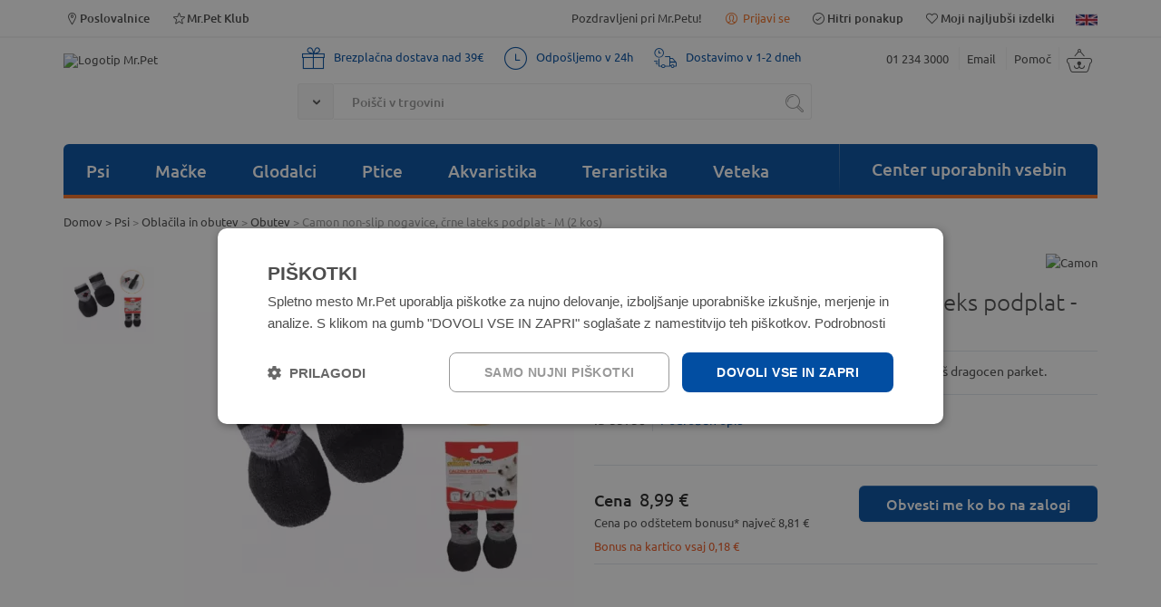

--- FILE ---
content_type: text/html; charset=utf-8
request_url: https://www.mrpet.si/camon-non-slip-nogavice-crne-lateks-podplat-m-2-kos-p-16979.aspx
body_size: 16041
content:


<!DOCTYPE HTML>

<html lang="sl">
<head id="ctl00_Head1"><meta http-equiv="X-UA-Compatible" content="IE=edge" /><meta charset="utf-8" /><title>
	Camon non-slip nogavice, črne lateks podplat - M (2 kos) - MrPet.si
</title><meta name="description" content="Camon non-slip nogavice, črne lateks podplat - M (2 kos)" /><meta name="keywords" content="Camon non-slip nogavice, črne lateks podplat - M (2 kos)" /><meta name="viewport" content="width=device-width" /><link rel="icon" type="image/x-icon" href="App_Themes/Skin_1/images/favicon.ico" /><link rel="shortcut icon" type="image/x-icon" href="App_Themes/Skin_1/images/favicon.ico" /><link rel="preconnect" href="https://fonts.gstatic.com" crossorigin="anonymous" /><link rel="canonical" href="https://www.mrpet.si/camon-non-slip-nogavice-crne-lateks-podplat-m-2-kos-p-16979.aspx" /><meta property="og:title" content="Camon non-slip nogavice, črne lateks podplat - M (2 kos)" /><meta property="og:type" content="product" /><meta property="og:image" content="https://www.mrpet.si/ShowImage.ashx?src=https://www.mrpet.si/ArticleImages/33738.jpg&amp;w=800&amp;h=800" /><meta property="og:image:width" content="390" /><meta property="og:image:height" content="200" /><meta property="og:url" content="https://www.mrpet.si/camon-non-slip-nogavice-crne-lateks-podplat-m-2-kos-p-16979.aspx" /><meta property="og:description" content="Nedrseče nogavičke za psa, ki bodo pred praskami za&amp;scaron;čitile va&amp;scaron; dragocen parket." /><meta property="fb:app_id" content="199958333387558" /><link rel="image_src" href="https://www.mrpet.si/ShowImage.ashx?src=https://www.mrpet.si/ArticleImages/33738.jpg&amp;w=800&amp;h=800" />
  <script>(function(w,d,s,l,i){w[l]=w[l]||[];w[l].push({'gtm.start':new Date().getTime(),event:'gtm.js'});var f=d.getElementsByTagName(s)[0],j=d.createElement(s),dl=l!='dataLayer'?'&l='+l:'';j.async=true;j.src='https://www.googletagmanager.com/gtm.js?id='+i+dl;f.parentNode.insertBefore(j,f);})(window,document,'script','dataLayer','GTM-5PZS84J');</script>
  <script async src="https://www.googletagmanager.com/gtag/js?id=G-L3YTSF3B7E"></script><script>window.dataLayer=window.dataLayer||[];function gtag(){dataLayer.push(arguments);}gtag('js',new Date());gtag('config','G-L3YTSF3B7E');</script>
<link href="App_Themes/Skin_1/styles_v19052025.min.css" type="text/css" rel="stylesheet" /></head>
<body>
  <noscript><iframe src="https://www.googletagmanager.com/ns.html?id=GTM-5PZS84J" height="0" width="0" style="display:none;visibility:hidden"></iframe></noscript>
  <form name="aspnetForm" method="post" action="showProduct.aspx?SEName=camon-non-slip-nogavice-crne-lateks-podplat-m-2-kos&amp;ProductID=16979" onsubmit="javascript:return WebForm_OnSubmit();" id="aspnetForm">
<div>
<input type="hidden" name="ctl00_scrptMgr_HiddenField" id="ctl00_scrptMgr_HiddenField" value="" />
<input type="hidden" name="__EVENTTARGET" id="__EVENTTARGET" value="" />
<input type="hidden" name="__EVENTARGUMENT" id="__EVENTARGUMENT" value="" />
<input type="hidden" name="__VIEWSTATE" id="__VIEWSTATE" value="/wEPaA8FDzhkZTU3OGVmNzI5NzQ1OWQ0F4bpOP5y2tJYKClI/5TDIPYsDQ==" />
</div>

<script type="text/javascript">
//<![CDATA[
var theForm = document.forms['aspnetForm'];
if (!theForm) {
    theForm = document.aspnetForm;
}
function __doPostBack(eventTarget, eventArgument) {
    if (!theForm.onsubmit || (theForm.onsubmit() != false)) {
        theForm.__EVENTTARGET.value = eventTarget;
        theForm.__EVENTARGUMENT.value = eventArgument;
        theForm.submit();
    }
}
//]]>
</script>


<script src="/WebResource.axd?d=JS3kDQRYJ__62KWm9K9l7JYHuZpUgCU0MhBRTgjxxSPjpJaiBdwBMyqMadvSekSR1qrZSK309ta4lsrKyvUBb1zb1D41&amp;t=638901608248157332" type="text/javascript"></script>


<script src="/ScriptResource.axd?d=jndZbu9BKF2bEHfUXPEtSkwRnxOe9IEOTWXHmQlDf8N27kSY2hEPxzQvlhsVCqYzkk_NnhMq5MOjzOvz4MSlL9DEefqa5HK3VkDpoidMxdwlPA3xsmIw9YJXIHlYq7SoTsM2QyX5lrzF2YApkLdA7ozlcFw1&amp;t=ffffffff93d1c106" type="text/javascript"></script>
<script src="/ScriptResource.axd?d=[base64]" type="text/javascript"></script>
<script src="actionservice.asmx/js" type="text/javascript"></script>
<script type="text/javascript">
//<![CDATA[
function WebForm_OnSubmit() {
if (typeof(ValidatorOnSubmit) == "function" && ValidatorOnSubmit() == false) return false;
return true;
}
//]]>
</script>

<div>

	<input type="hidden" name="__VIEWSTATEGENERATOR" id="__VIEWSTATEGENERATOR" value="581325B3" />
	<input type="hidden" name="__EVENTVALIDATION" id="__EVENTVALIDATION" value="/wEdAAbGDnFp3IH19iZRNmJMqSJ8GEHeMCptQjh90X6+HbCrtu6WcGj09fNTXO8DhXSLcRtgpK/3Bu4qKEyHaBoGpVZJyjiLbeojkc6aGetDdZI1+VYj3cN1KIeukM9GBNwkEApqur3Y8Vnj9cKpqt7zRhvpu7ex8w==" />
</div>
    <script type="text/javascript">
//<![CDATA[
Sys.WebForms.PageRequestManager._initialize('ctl00$scrptMgr', 'aspnetForm', [], [], [], 90, 'ctl00');
//]]>
</script>

    

  
  <div id="header" class="hide-on-print">
    <div class="actionbar-wrapper">
    
     <div class="wrapper-padd wrapper grid-container actionbar">
	 
      
     
      <div class="grid-25 mobile-grid-50">
        <a href="poslovalnice-s-105.aspx" title="Poslovalnice"><i class="icomoon icon-location"></i>Poslovalnice</a>
        <a href="mr-pet-klub-s-94.aspx" class="hide-on-mobile" title="Mr.Pet Klub"><i class="icomoon icon-starempty"></i>Mr.Pet Klub</a>
      </div>

     <div class="mobile-grid-50 grid-75 text-right">

        
        <span class="text-lightgray hide-on-mobile">Pozdravljeni pri Mr.Petu!</span>
        <div id="signInLine">

            <a href="signin.aspx" title="" class="signInButton hide-on-desktop">
              <i class="icomoon icon-profile"></i> Prijavi se
            </a>
            <span id="signInButton" class="signInButton hide-on-mobile">
              <i class="icomoon icon-profile"></i> Prijavi se
              <div id="signInWrapper">
                <div ID="signInBox">
                  

<div id="contentPage">
  <div id="ctl00_ctl09_pnlLogin" class="grid-100 grid-parent">
	
   
    <div id="ctl00_ctl09_ExecutePanel" class="grid-100 text-center" style="width:100%;">
		
      <b>
        
      </b>
    
	</div>
    
    <div class="login-column grid-100">
     <div id="ctl00_ctl09_ErrorPanel" class="LoginPopupError" style="text-align:left;">
		
      <span id="ctl00_ctl09_ErrorMsgLabel" class="errorLg"></span>
      
    
	</div>
      
          <div id="ctl00_ctl09_ctrlLogin_FormPanel">
		
           
              
               <div class="signInPopupTitle">Prijavite se v spletno trgovino </div>
                
         
       
        <input type="hidden" name="ReturnUrl" value="/camon-non-slip-nogavice-crne-lateks-podplat-m-2-kos-p-16979.aspx" />
                  <span class="registerTittle"> </span>
                    <span id="ctl00_ctl09_ctrlLogin_emailUsernameLabel">E-naslov</span></strong>
                 
                    <span id="ctl00_ctl09_ctrlLogin_RequiredFieldValidator3" class="ManjkaSignInEmail" style="color:Red;visibility:hidden;">Vpišite E-poštni naslov</span>
                    <input name="ctl00$ctl09$ctrlLogin$UserName" type="text" id="ctl00_ctl09_ctrlLogin_UserName" class="SignInTextbox marg-top-3 marg-bottom-10" placeholder="Vpišite svoj e-mail" />
               
                    <span id="ctl00_ctl09_ctrlLogin_Label2">Geslo</span></strong>
                
                    <span id="ctl00_ctl09_ctrlLogin_RequiredFieldValidator2" class="ManjkaSignInGeslo" style="color:Red;visibility:hidden;">Vpišite svoje geslo.</span>
                    <input name="ctl00$ctl09$ctrlLogin$Password" type="password" id="ctl00_ctl09_ctrlLogin_Password" class="SignInTextbox marg-top-3 marg-bottom-10" placeholder="Vpišite svoje geslo" />
              
            
                
                    
                    <div class="pLoginSignin grid-100 grid-parent marg-top-10">
                      <div class="grid-60 grid-parent">
                      <input type="submit" name="ctl00$ctl09$ctrlLogin$LoginButton" value="Prijava" onclick="javascript:WebForm_DoPostBackWithOptions(new WebForm_PostBackOptions(&quot;ctl00$ctl09$ctrlLogin$LoginButton&quot;, &quot;&quot;, true, &quot;GroupPopup&quot;, &quot;&quot;, false, false))" id="ctl00_ctl09_ctrlLogin_LoginButton" class="LoginButton" class="AddToCartButton" />
                        </div>
                        <div class="grid-40 grid-parent text-right">
                          <a class="ForgotPasswordLink" href="signin.aspx?lost=true">Pozabljeno geslo</a>
                        </div>
                      
                    </div>

                  
                  
             
                
          
	</div>
          
          
          
        
    </div>
    <div id="ctl00_ctl09_RegisterExt" class="RegisterExtended">
		
      <div style="display: none;" class="RegisterExtended2">
        signin.aspx.37
        <a id="ctl00_ctl09_SignUpLink2">Registriraj se</a>
      </div>
    
	</div>

    <div class="singInBoxBottom">
        Nov uporabnik?
        <a id="ctl00_ctl09_SignUpLinkBottom" href="checkoutanon.aspx?checkout=false&amp;step=2">Registriraj se</a>
     </div>

              
    
</div>
</div>

                </div>
              </div>
            </span>
            <a title="Hitri ponakup" href="signin.aspx?returnurl=account.aspx#mojaNarocila" class="hide-on-mobile" ><i class="icomoon icon-ok-1"></i>Hitri ponakup</a>
            <a class="hide-on-mobile" title="Moji najljubši izdelki" href="signin.aspx?returnurl=e-customerFavoriteProducts.aspx?topN=99999"><i class="icomoon icon-heart"></i>Moji najljubši izdelki</a>
            
            <a class="hide-on-mobile" href="javascript:__doPostBack('ctl00$LanguageFlags$ctl03','')"><img title="English" class="flagIcon" src="App_Themes/Skin_1/images/flagIcon_en-US.png" alt="en-US"></a>
            
            <a class="hide-on-desktop" id="A2" href="shoppingcart.aspx">
              
              <i class="icomoon icon-cart-1"></i>   
            </a>
           </div>
        
        </div>
      </div>
    </div>
  </div>
  
  <div class="header-fullwidth-line"></div>
    <div class="wrapper-padd wrapper grid-container">
      
      <div class="row_1 grid-100 grid-parent">
      
        <div class="hide-on-desktop hide-on-mobile printHeader">
            <img src="images/logos/Logotip-Mr.Pet.png?981C3C334181294C0784D89F2C9F3899" alt="" />
        </div>
          <div class="grid-100 grid-parent">
            <div class="header-bg grid-100">

              
              <div class="logo-row grid-100 grid-parent">

                <div class="logo grid-20 grid-parent mobile-grid-30">
                    <a href="default.aspx" title="Spletna trgovina Mr.Pet">
                        <img src="images/logos/Logotip-Mr.Pet.png?981C3C334181294C0784D89F2C9F3899" alt="Logotip Mr.Pet" />
                        
                    </a>
                </div>

                 
                  

                  <div class="hide-on-desktop mobile-grid-70 marg-top-30">
                    <div class="fl_right">
                      <span><a href="tel:+38612343000">01 234 3000</a> </span> <a href="contactus.aspx" class="l">Email</a> <a href="pomoc-uporabnikom-s-97.aspx" class="l">Pomoč</a>
                    </div>
                  </div>

                   <div class="mobile-grid-100 grid-55">
                     <div class="grid-100 text-info-row hide-on-mobile">
                        <div><i class="icomoon icon-gift"></i>Brezplačna dostava nad 39€</div>
                      <div><i class="icomoon icon-clock"></i>Odpošljemo v 24h</div>
                      <div><i class="icomoon icon-truck"></i>Dostavimo v 1-2 dneh</div>



                        <div class="clearfix"></div>
                     </div>
                     
                     <div class="grid-parent">
                      <div class="input-group grid-100 position-static">
                        <div class="input-group-btn position-static">
                          <button class="btn-dropdown" type="button">
                          <span class="icon-down-open"></span>
                          </button>
                          <div class="search-category-dropdown">
  <div class="search-title">Skupine živali</div>
  <ul>
    <li><input type="checkbox" name="searchfilter_cb" id="cbt1" value="436"><label for="cbt1">Psi</label></li>
    <li><input type="checkbox" name="searchfilter_cb" id="cbt2" value="967"><label for="cbt2">Mačke</label></li>
    <li><input type="checkbox" name="searchfilter_cb" id="cbt3" value="1177"><label for="cbt3">Glodalci</label></li>
    <li><input type="checkbox" name="searchfilter_cb" id="cbt4" value="1459"><label for="cbt4">Ptice</label></li>
    <li><input type="checkbox" name="searchfilter_cb" id="cbt5" value="206"><label for="cbt5">Akvaristika</label></li>
    <li><input type="checkbox" name="searchfilter_cb" id="cbt6" value="374"><label for="cbt6">Teraristika</label></li>
    <li><input type="checkbox" name="searchfilter_cb" id="cbt7" value="1245"><label for="cbt7">Veteka</label></li>
    <li><input type="checkbox" name="searchfilter_cb" id="cbt8" value="1896"><label for="cbt8">Sezonske kategorije</label></li>
  </ul>
</div>
                        </div>

                        <input id="SearchTextbox" type="search" class="form-control input-text tbAutocomplete" placeholder="Poišči v trgovini" />
                  
                        <span class="input-group-btn">
                          <button class="btn btn-default searchBtn" type="button" onclick="document.location = 'iskanje-s-42.aspx?searchterm=' + $('#SearchTextbox').val();">
                            <i class="icomoon icon-search-2"></i>
                          </button>
                        </span>
                      </div>
                    </div>
                  </div>
               
                  <div class="header-content grid-25 mobile-grid-100 grid-parent grid-parent float-wrapper">
                    <div class="fl_right">
                    
                        <span class="hide-on-mobile"><a href="tel:+38612343000">01 234 3000</a> </span> <a href="contactus.aspx" class="l hide-on-mobile">Email</a> <a href="pomoc-uporabnikom-s-97.aspx" class="lr hide-on-mobile">Pomoč</a>

                        <a class="hide-on-mobile" id="floatingBasketButton" href="shoppingcart.aspx">
                        

                          <i class="icomoon icon-cart-1"></i>
                    
                        </a>
                          <div id="floatingBasketOuter"></div>

                      </div>
                  </div>
               
			        </div>


              
              <div class="menu-row grid-100 -vertical mobile-grid-100 grid-parent">

                <div class="menu grid-100 mobile-grid-100 grid-parent">
                  <a ID="MobileMenuToggle" href="#" class="nav-toggle hide-on-desktop mobile-grid-100" aria-hidden="false">
                    <span id="ctl00_MobileMenu">Kategorije</span>
                    <span style="font-size:17px;float:right;margin-top:6px;padding-right:0;color:silver;" class="icon-menu"></span>
                  </a>
                  <ul id="nav" class="nav-collapse mobile-grid-100 grid-75 grid-parent">
  <li class="menu_item"><a class="hide-on-mobile" title="Psi" href="/psi-c-436.aspx">Psi</a><a ID="MobileMenuToggle-0" href="#" class="nav-toggle hide-on-desktop mobile-grid-100" aria-hidden="false"><span>Psi</span><span style="font-size:17px;float:right;margin-top:6px;padding-right:0;color:silver;" class="icon-menu"></span></a><ul class="nav-collapse-0 mega-menu grid-100 grid-parent">
      <li class="grid-25 mobile-grid-100">
        <ul>
          <div><span class="h1">Psi<a title="Poglej vse" href="/psi-c-436.aspx">Poglej vse</a></span></div>
          <li><a title="Hrana za pse" href="/hrana-za-pse-c-1398.aspx">Hrana za pse</a></li>
          <li><a title="Priboljški in prigrizki" href="/priboljski-in-prigrizki-c-1402.aspx">Priboljški in prigrizki</a></li>
          <li><a title="Prehranska dopolnila" href="/prehranska-dopolnila-c-1408.aspx">Prehranska dopolnila</a></li>
          <li><a title="Boksi in potovanje" href="/boksi-in-potovanje-c-1405.aspx">Boksi in potovanje</a></li>
          <li><a title="Ležišča, blazine in odeje" href="/lezisca-blazine-in-odeje-c-1404.aspx">Ležišča, blazine in odeje</a></li>
          <li><a title="Oprema" href="/oprema-c-1406.aspx">Oprema</a></li>
          <li><a title="Nega psa" href="/nega-psa-c-1403.aspx">Nega psa</a></li>
          <li><a title="Igrače za pse" href="/igrace-za-pse-c-1401.aspx">Igrače za pse</a></li>
          <li><a title="Povodci, oprsnice in ovratnice" href="/povodci-oprsnice-in-ovratnice-c-1407.aspx">Povodci, oprsnice in ovratnice</a></li>
          <li><a title="Oblačila in obutev" href="/oblacila-in-obutev-c-1409.aspx">Oblačila in obutev</a></li>
          <li><a title="Vse za mladiče" href="/vse-za-mladice-c-1924.aspx">Vse za mladiče</a></li>
        </ul>
      </li>
      <li class="grid-20 mobile-grid-100"><span class="h2">Priporočamo</span><ul>
          <li><a title="Akcije - suha hrana" href="suha-hrana-za-pse-c-1399.aspx?pagenum=1&amp;multiGroup=&amp;savedParam=&amp;df=89097421-ae38-4cf5-89cd-633cfb2aad07%3Ab2109a24-aa9f-468f-875a-a98c89a77dfe%2C&amp;sort=2000"><span style="color: #f36f22;">Akcije - suha hrana</span></a></li>
          <li><a title="Akcije - mokra hrana" href="mokra-hrana-za-pse-c-1400.aspx?pagenum=1&amp;multiGroup=&amp;savedParam=&amp;df=89097421-ae38-4cf5-89cd-633cfb2aad07%3Ab2109a24-aa9f-468f-875a-a98c89a77dfe%2C&amp;sort=2000"><span style="color: #f36f22;">Akcije - mokra hrana</span></a></li>
          <li><a title=" VET diete" href="https://www.mrpet.si/veterinarska-dieta-c-1935.aspx?pagenum=1&amp;multiGroup=&amp;sort=2000"><img id="liImg183" alt="VET diete" src="/images/Banner_Static/kategorije/diete_icon1PNG.png" class="liImg"> VET diete</a></li>
          <li><a title="ODPRODAJA!" href="https://www.mrpet.si/iskanje-s-42.aspx?searchterm=odprodaja&amp;cid=&amp;pagenum=1&amp;multiGroup=&amp;df=28ab38f4-2eac-4a68-ad2e-f00c00287d5a%3Af1bb1f17-dbe9-4ed6-99f4-052cfc3c9311%2C#FilterResults"><span style="color: #FF69B4;">ODPRODAJA!</span></a></li>
          <li><a title="% Samo za člane! %" href="https://www.mrpet.si/iskanje-s-42.aspx?searchterm=za%20%C4%8Dlane%20kluba&amp;cid=">% Samo za člane! %</a></li>
        </ul>
      </li>
      <li class="grid-55 grid-parent hide-on-mobile">
        <div class="grid-45"><span class="h2">Top znamke </span>                  <ul>                    <li><a href="/m-3-4pet.aspx" title="4Pet / Wolfpack hrana za pse">WolfPack</a></li>              <li><a href="/m-203-carnilove.aspx" title="Hrana za pse Carnilove">Carnilove</a></li>   <li><a href="/m-100-trainer-fitness3.aspx?pagenum=1&amp;multiGroup=&amp;savedParam=&amp;df=bf91d1d0-5208-4c22-8316-09f39d0b448b%3A044f5e41-5f49-407e-95d8-8b1cfd72c395%2C#FilterResults" title="Trainer Natural hrana za pse">Natural Trainer Sensitive</a></li>                 <li><a href="/m-161-natures-variety.aspx?pagenum=1&amp;multiGroup=&amp;savedParam=&amp;df=bf91d1d0-5208-4c22-8316-09f39d0b448b%3A044f5e41-5f49-407e-95d8-8b1cfd72c395%2C#FilterResults" title="Hrana za pse Nature's Variety">Nature's Variety</a></li>   <li><a href="/m-81-ontario.aspx?pagenum=1&amp;multiGroup=&amp;savedParam=&amp;df=bf91d1d0-5208-4c22-8316-09f39d0b448b%3A044f5e41-5f49-407e-95d8-8b1cfd72c395%2C#FilterResults" title="Hrana za pse Ontario">Ontario</a></li>        <li><a href="/m-158-rustican.aspx" title="Hrana za pse Rustican">Rustican</a></li>                <li><a href="/m-217-petkult.aspx?pagenum=1&amp;multiGroup=&amp;savedParam=&amp;df=bf91d1d0-5208-4c22-8316-09f39d0b448b%3A044f5e41-5f49-407e-95d8-8b1cfd72c395%2C#FilterResults" title="Petkult">Petkult</a></li>     <li><a href="/m-97-taste-of-the-wild.aspx" title="Taste of the Wild pasja hrana">Taste of the Wild</a></li>             </ul></div>
        <div class="grid-55 border-left"><br><div class="menuBanner" align="center"><a href="/t-lp_porabi_bonuse.aspx"><img src="/Images/Bannerji_Kategorija/pes/Porabi bonuse 2026_pes_m1.jpg" style=""></a></div></div>
      </li>
    </ul><script>
              var navigation0 = responsiveNav(".nav-collapse-0", {
              animate: true,
              transition: 500,
              insert: "before",
              customToggle: "MobileMenuToggle-0",
              openPos: "static",
              jsClass: "js", 
              init: function () { },
              open: function () { },
              close: function () { }
            });
            </script></li>
  <li class="menu_item"><a class="hide-on-mobile" title="Mačke" href="/macke-c-967.aspx">Mačke</a><a ID="MobileMenuToggle-1" href="#" class="nav-toggle hide-on-desktop mobile-grid-100" aria-hidden="false"><span>Mačke</span><span style="font-size:17px;float:right;margin-top:6px;padding-right:0;color:silver;" class="icon-menu"></span></a><ul class="nav-collapse-1 mega-menu grid-100 grid-parent">
      <li class="grid-25 mobile-grid-100">
        <ul>
          <div><span class="h1">Mačke<a title="Poglej vse" href="/macke-c-967.aspx">Poglej vse</a></span></div>
          <li><a title="Hrana za mačke" href="/hrana-za-macke-c-1504.aspx">Hrana za mačke</a></li>
          <li><a title="Priboljški in prehranska dopolnila" href="/priboljski-in-prehranska-dopolnila-c-1700.aspx">Priboljški in prehranska dopolnila</a></li>
          <li><a title="Mačja stranišča in posipi" href="/macja-stranisca-in-posipi-c-1684.aspx">Mačja stranišča in posipi</a></li>
          <li><a title="Praskalniki in mačja drevesa" href="/praskalniki-in-macja-drevesa-c-1936.aspx">Praskalniki in mačja drevesa</a></li>
          <li><a title="Igrače za mačke" href="/igrace-za-macke-c-1688.aspx">Igrače za mačke</a></li>
          <li><a title="Nega mačke" href="/nega-macke-c-1680.aspx">Nega mačke</a></li>
          <li><a title="Oprema za mačke" href="/oprema-za-macke-c-1690.aspx">Oprema za mačke</a></li>
          <li><a title="Ležišča in transport" href="/lezisca-in-transport-c-1696.aspx">Ležišča in transport</a></li>
          <li><a title="Za mačje mladičke" href="/za-macje-mladicke-c-1950.aspx">Za mačje mladičke</a></li>
        </ul>
      </li>
      <li class="grid-20 mobile-grid-100"><span class="h2">Priporočamo</span><ul>
          <li><a title="Akcije - suha hrana" href="suha-hrana-za-macke-c-1506.aspx?pagenum=1&amp;multiGroup=&amp;savedParam=&amp;df=89097421-ae38-4cf5-89cd-633cfb2aad07%3Ab2109a24-aa9f-468f-875a-a98c89a77dfe%2C&amp;sort=2000"><span style="color: #f36f22;">Akcije - suha hrana</span></a></li>
          <li><a title="Akcije - mokra hrana" href="https://www.mrpet.si/mokra-hrana-za-macke-c-1505.aspx?pagenum=1&amp;multiGroup=&amp;savedParam=&amp;df=89097421-ae38-4cf5-89cd-633cfb2aad07%3Ab2109a24-aa9f-468f-875a-a98c89a77dfe%2C&amp;sort=2000"><span style="color: #f36f22;">Akcije - mokra hrana</span></a></li>
          <li><a title="Več peska za manj €" href="/higienski-posipi-c-1687.aspx?pagenum=1&amp;multiGroup=&amp;savedParam=&amp;df=89097421-ae38-4cf5-89cd-633cfb2aad07%3A117c8273-dde9-4109-9170-1f1fbb4fb381%2C&amp;sort=2000">Več peska za manj €</a></li>
          <li><a title=" VET diete" href="https://www.mrpet.si/veterinarske-diete-c-1963.aspx?pagenum=1&amp;multiGroup=&amp;sort=2000"><img id="liImg183" alt="VET diete" src="/images/Banner_Static/kategorije/diete_icon1PNG.png" class="liImg"> VET diete</a></li>
          <li><a title="ODPRODAJA!" href="https://www.mrpet.si/iskanje-s-42.aspx?searchterm=odprodaja&amp;cid=&amp;pagenum=1&amp;multiGroup=&amp;df=28ab38f4-2eac-4a68-ad2e-f00c00287d5a%3Af1bb1f17-dbe9-4ed6-99f4-052cfc3c9311%2C#FilterResults"><span style="color: #FF69B4;">ODPRODAJA!</span></a></li>
        </ul>
      </li>
      <li class="grid-55 grid-parent hide-on-mobile">
        <div class="grid-45"><span class="h2">Top znamke </span>                  <ul>				 <li>				 <a href="/mokra-hrana-za-macke-c-1505.aspx?bf=4%2C&amp;multiGroup=&amp;pagenum=1&amp;sort=2000" title="Almo Nature">Almo Nature</a></li>				 <li><a href="/m-183-libra.aspx?pagenum=1&amp;multiGroup=&amp;savedParam=&amp;df=bf91d1d0-5208-4c22-8316-09f39d0b448b%3A130d584d-b474-49e9-a839-412047b13dd4%2C#FilterResults">Libra</a></li>				 <li><a href="/m-161-natures-variety.aspx?pagenum=1&amp;multiGroup=&amp;savedParam=&amp;df=bf91d1d0-5208-4c22-8316-09f39d0b448b%3A130d584d-b474-49e9-a839-412047b13dd4%2C#FilterResults">Nature's Variety </a></li>				 <li><a href="/mokra-hrana-za-macke-c-1505.aspx?bf=76%2C&amp;multiGroup=&amp;pagenum=1#FilterResults" title="Nuevo">Nuevo</a></li> 				 <li><a href="/suha-hrana-za-macke-c-1506.aspx?bf=79%2C&amp;multiGroup=&amp;pagenum=1&amp;sort=2001" title="Ontario">Ontario</a></li>				 <li><a href="/m-217-petkult.aspx?pagenum=1&amp;multiGroup=&amp;savedParam=&amp;df=bf91d1d0-5208-4c22-8316-09f39d0b448b%3A130d584d-b474-49e9-a839-412047b13dd4%2C#FilterResults" title="Petkult">Petkult</a></li>  				 <li><a href="/m-89-royal-canin.aspx?pagenum=1&amp;multiGroup=&amp;savedParam=&amp;df=bf91d1d0-5208-4c22-8316-09f39d0b448b%3A130d584d-b474-49e9-a839-412047b13dd4%2C&amp;sort=4000" title="Royal Canin hrana za mačke">Royal Canin</a></li>              				 <li><a href="/suha-hrana-za-macke-c-1506.aspx?bf=99%2C&amp;multiGroup=&amp;pagenum=1&amp;sort=2000" title="Trainer Natural">Trainer Natural</a></li>                              				 </ul></div>
        <div class="grid-55 border-left"><br><div align="center"><a href="https://www.mrpet.si/t-lp_porabi_bonuse.aspx"><img src="/Images/Bannerji_Kategorija/macka/Porabi bonuse 2026_macka_m1.jpg" style="vertical-align: middle;"></a></div></div>
      </li>
    </ul><script>
              var navigation1 = responsiveNav(".nav-collapse-1", {
              animate: true,
              transition: 500,
              insert: "before",
              customToggle: "MobileMenuToggle-1",
              openPos: "static",
              jsClass: "js", 
              init: function () { },
              open: function () { },
              close: function () { }
            });
            </script></li>
  <li class="menu_item"><a class="hide-on-mobile" title="Glodalci" href="/glodalci-c-1177.aspx">Glodalci</a><a ID="MobileMenuToggle-2" href="#" class="nav-toggle hide-on-desktop mobile-grid-100" aria-hidden="false"><span>Glodalci</span><span style="font-size:17px;float:right;margin-top:6px;padding-right:0;color:silver;" class="icon-menu"></span></a><ul class="nav-collapse-2 mega-menu grid-60 grid-parent">
      <li class="grid-33 mobile-grid-100">
        <ul>
          <div><span class="h1">Glodalci<a title="Poglej vse" href="/glodalci-c-1177.aspx">Poglej vse</a></span></div>
          <li><a title="Hrana za male živali" href="/hrana-za-male-zivali-c-1745.aspx">Hrana za male živali</a></li>
          <li><a title="Priboljški in prehranska dopolnila" href="/priboljski-in-prehranska-dopolnila-c-1762.aspx">Priboljški in prehranska dopolnila</a></li>
          <li><a title="Kletke za male živali" href="/kletke-za-male-zivali-c-1761.aspx">Kletke za male živali</a></li>
          <li><a title="Igrače in oprema za kletke" href="/igrace-in-oprema-za-kletke-c-1754.aspx">Igrače in oprema za kletke</a></li>
          <li><a title="Nastilji in stelje" href="/nastilji-in-stelje-c-1740.aspx">Nastilji in stelje</a></li>
          <li><a title="Nega in čistoča" href="/nega-in-cistoca-c-1994.aspx">Nega in čistoča</a></li>
          <li><a title="Na prostost in pot" href="/na-prostost-in-pot-c-1984.aspx">Na prostost in pot</a></li>
        </ul>
      </li>
      <li class="grid-66 grid-parent hide-on-mobile">
        <div class="grid-100 border-left"><div class="menuBanner" align="right"><span></span><br><div align="center"><a href="/t-lp_porabi_bonuse.aspx"><img src="/Images/Bannerji_Kategorija/glodalci/Porabi bonuse 2026_glodavci_m1.jpg" style=""></a></div></div></div>
      </li>
    </ul><script>
              var navigation2 = responsiveNav(".nav-collapse-2", {
              animate: true,
              transition: 500,
              insert: "before",
              customToggle: "MobileMenuToggle-2",
              openPos: "static",
              jsClass: "js", 
              init: function () { },
              open: function () { },
              close: function () { }
            });
            </script></li>
  <li class="menu_item"><a class="hide-on-mobile" title="Ptice" href="/ptice-c-1459.aspx">Ptice</a><a ID="MobileMenuToggle-3" href="#" class="nav-toggle hide-on-desktop mobile-grid-100" aria-hidden="false"><span>Ptice</span><span style="font-size:17px;float:right;margin-top:6px;padding-right:0;color:silver;" class="icon-menu"></span></a><ul class="nav-collapse-3 mega-menu grid-60 grid-parent">
      <li class="grid-33 mobile-grid-100">
        <ul>
          <div><span class="h1">Ptice<a title="Poglej vse" href="/ptice-c-1459.aspx">Poglej vse</a></span></div>
          <li><a title="Hrana za ptice in perutnino" href="/hrana-za-ptice-in-perutnino-c-1730.aspx">Hrana za ptice in perutnino</a></li>
          <li><a title="Priboljški in prehranski dodatki" href="/priboljski-in-prehranski-dodatki-c-1737.aspx">Priboljški in prehranski dodatki</a></li>
          <li><a title="Kletke za ptice" href="/kletke-za-ptice-c-1739.aspx">Kletke za ptice</a></li>
          <li><a title="Oprema za kletke" href="/oprema-za-kletke-c-1738.aspx">Oprema za kletke</a></li>
          <li><a title="Hišice in hrana za zunanje ptice" href="/hisice-in-hrana-za-zunanje-ptice-c-2003.aspx">Hišice in hrana za zunanje ptice</a></li>
        </ul>
      </li>
      <li class="grid-66 grid-parent hide-on-mobile">
        <div class="grid-100 border-left"><div class="menuBanner" align="right"><span></span><br><div align="center"><a href="https://www.mrpet.si/t-lp_porabi_bonuse.aspx"><img src="/Images/Bannerji_Kategorija/ptice/Porabi bonuse 2026_ptice_m1.jpg" alt="Hrana za ptice akcija"></a></div></div></div>
      </li>
    </ul><script>
              var navigation3 = responsiveNav(".nav-collapse-3", {
              animate: true,
              transition: 500,
              insert: "before",
              customToggle: "MobileMenuToggle-3",
              openPos: "static",
              jsClass: "js", 
              init: function () { },
              open: function () { },
              close: function () { }
            });
            </script></li>
  <li class="menu_item"><a class="hide-on-mobile" title="Akvaristika" href="/akvaristika-c-206.aspx">Akvaristika</a><a ID="MobileMenuToggle-4" href="#" class="nav-toggle hide-on-desktop mobile-grid-100" aria-hidden="false"><span>Akvaristika</span><span style="font-size:17px;float:right;margin-top:6px;padding-right:0;color:silver;" class="icon-menu"></span></a><ul class="nav-collapse-4 mega-menu grid-60 grid-parent">
      <li class="grid-33 mobile-grid-100">
        <ul>
          <div><span class="h1">Akvaristika<a title="Poglej vse" href="/akvaristika-c-206.aspx">Poglej vse</a></span></div>
          <li><a title="Akvariji in omarice" href="/akvariji-in-omarice-c-1586.aspx">Akvariji in omarice</a></li>
          <li><a title="Akvarijska oprema" href="/akvarijska-oprema-c-1565.aspx">Akvarijska oprema</a></li>
          <li><a title="Filtri in črpalke" href="/filtri-in-crpalke-c-1560.aspx">Filtri in črpalke</a></li>
          <li><a title="Hrana za ribe" href="/hrana-za-ribe-c-1580.aspx">Hrana za ribe</a></li>
          <li><a title="Dekor" href="/dekor-c-1590.aspx">Dekor</a></li>
          <li><a title="Podlage in gnojila" href="/podlage-in-gnojila-c-1597.aspx">Podlage in gnojila</a></li>
          <li><a title="Preparati" href="/preparati-c-1574.aspx">Preparati</a></li>
          <li><a title="Vse za vrtni ribnik" href="/vse-za-vrtni-ribnik-c-1577.aspx">Vse za vrtni ribnik</a></li>
        </ul>
      </li>
      <li class="grid-66 grid-parent hide-on-mobile">
        <div class="grid-100 border-left"><br><div class="menuBanner" align="center"><a href="/t-lp_porabi_bonuse.aspx"><img style="" src="/Images/Bannerji_Kategorija/akvaristika/Porabi bonuse 2026_akvaristika_m1.jpg" alt="CM"></a> </div></div>
      </li>
    </ul><script>
              var navigation4 = responsiveNav(".nav-collapse-4", {
              animate: true,
              transition: 500,
              insert: "before",
              customToggle: "MobileMenuToggle-4",
              openPos: "static",
              jsClass: "js", 
              init: function () { },
              open: function () { },
              close: function () { }
            });
            </script></li>
  <li class="menu_item"><a class="hide-on-mobile" title="Teraristika" href="/teraristika-c-374.aspx">Teraristika</a><a ID="MobileMenuToggle-5" href="#" class="nav-toggle hide-on-desktop mobile-grid-100" aria-hidden="false"><span>Teraristika</span><span style="font-size:17px;float:right;margin-top:6px;padding-right:0;color:silver;" class="icon-menu"></span></a><ul class="nav-collapse-5 mega-menu grid-60 grid-parent">
      <li class="grid-33 mobile-grid-100">
        <ul>
          <div><span class="h1">Teraristika<a title="Poglej vse" href="/teraristika-c-374.aspx">Poglej vse</a></span></div>
          <li><a title="Terariji in omarice" href="/terariji-in-omarice-c-1765.aspx">Terariji in omarice</a></li>
          <li><a title="Terarijska oprema" href="/terarijska-oprema-c-1769.aspx">Terarijska oprema</a></li>
          <li><a title="Dekoracija" href="/dekoracija-c-1780.aspx">Dekoracija</a></li>
          <li><a title="Hrana in dodatki" href="/hrana-in-dodatki-c-1778.aspx">Hrana in dodatki</a></li>
          <li><a title="Podlage" href="/podlage-c-1768.aspx">Podlage</a></li>
        </ul>
      </li>
      <li class="grid-66 grid-parent hide-on-mobile">
        <div class="grid-100 border-left"><br><div align="center"><a href="https://www.mrpet.si/t-lp_porabi_bonuse.aspx"><img src="/Images/Bannerji_Kategorija/teraristika/Porabi bonuse 2026_teraristika_m1.jpg" style="vertical-align: middle;"></a></div></div>
      </li>
    </ul><script>
              var navigation5 = responsiveNav(".nav-collapse-5", {
              animate: true,
              transition: 500,
              insert: "before",
              customToggle: "MobileMenuToggle-5",
              openPos: "static",
              jsClass: "js", 
              init: function () { },
              open: function () { },
              close: function () { }
            });
            </script></li>
  <li class="menu_item"><a class="hide-on-mobile" title="Veteka" href="/veteka-c-1245.aspx">Veteka</a><a ID="MobileMenuToggle-6" href="#" class="nav-toggle hide-on-desktop mobile-grid-100" aria-hidden="false"><span>Veteka</span><span style="font-size:17px;float:right;margin-top:6px;padding-right:0;color:silver;" class="icon-menu"></span></a><ul class="nav-collapse-6 mega-menu grid-100 grid-parent">
      <li class="grid-25 mobile-grid-100">
        <ul>
          <div><span class="h1">Veteka<a title="Poglej vse" href="/veteka-c-1245.aspx">Poglej vse</a></span></div>
          <li><a title="Dietna hrana za pse" href="/dietna-hrana-za-pse-c-2013.aspx">Dietna hrana za pse</a></li>
          <li><a title="Dietna hrana za mačke" href="/dietna-hrana-za-macke-c-2016.aspx">Dietna hrana za mačke</a></li>
          <li><a title="Zaščita proti zajedavcem" href="/zascita-proti-zajedavcem-c-2012.aspx">Zaščita proti zajedavcem</a></li>
          <li><a title="Prehranska dopolnila" href="/prehranska-dopolnila-c-2021.aspx">Prehranska dopolnila</a></li>
          <li><a title="Veterinarski izdelki za nego" href="/veterinarski-izdelki-za-nego-c-2024.aspx">Veterinarski izdelki za nego</a></li>
          <li><a title="Po-operativna zaščita" href="https://www.mrpet.si/po-operativna-zascita-c-1667.aspx">Po-operativna zaščita</a></li>
        </ul>
      </li>
      <li class="grid-20 mobile-grid-100"><span class="h2">Priporočamo</span><ul>
          <li><a title="VET zaščite pred bolhami in klopi" href="https://www.mrpet.si/zascita-proti-zajedavcem-c-2012.aspx"><img id="liImg183" alt="Proti klopom" src="/images/Banner_Static/kategorije/v-boj-proti-klopom.png" class="liImg">VET zaščite pred bolhami in klopi</a></li>
        </ul>
      </li>
      <li class="grid-55 grid-parent hide-on-mobile">
        <div class="grid-45"><span class="h2">Top znamke</span>                  <ul>                    <li><a href="/m-171-advance.aspx" title="4Pet">Advance diete</a></li>               <li><a href="/m-54-hills.aspx" title="4Pet">Hill's Prescription Diet </a></li>   <li><a href="/m-45-forza10.aspx?pagenum=1&amp;multiGroup=&amp;sort=2001" title="4Pet">Forza10 </a></li>   <li><a href="/m-141-monge.aspx" title="4Pet">Monge</a></li>  <li><a href="/m-189-foresto.aspx" title="4Pet">Foresto</a></li> </ul></div>
        <div class="grid-55 border-left"><br><div class="menuBanner" align="center"><a href="/t-lp_porabi_bonuse.aspx" title="akcije za psa"><img src="/Images/Bannerji_Kategorija/Vetpoteka/Porabi bonuse 2026_veteka_m1.jpg" alt="Veterinarske diete in zdravila brez recepta"></a> </div></div>
      </li>
    </ul><script>
              var navigation6 = responsiveNav(".nav-collapse-6", {
              animate: true,
              transition: 500,
              insert: "before",
              customToggle: "MobileMenuToggle-6",
              openPos: "static",
              jsClass: "js", 
              init: function () { },
              open: function () { },
              close: function () { }
            });
            </script></li>
</ul>
<div class="grid-25 grid-parent"><a class="menu-right" href="/center-uporabnih-vsebin-s-57.aspx" title="Center uporabnih vsebin">Center uporabnih vsebin</a></div>
                </div>
              </div>

              <div class="grid-100 text-info-row hide-on-desktop marg-top-10 marg-bottom">
                <center><i class="icomoon icon-truck"></i><a href="/dostava-s-90.aspx#section0" target="_blank" style="color: #024ea2;">Ugodna dostava 3,30€ | Brezplačno nad 39€!</a></center>
              </div>
            

            </div>
            <div>
            </div>
          </div>
     

       

            
      </div>
    </div>
    <div class="wrapper-padd wrapper grid-container">

      <div class="ofh row_3 grid-100">
        

        <div id="breadcrumb" class="breadcrumb">
          
          <span id="ctl00_breadcrumbTitle"></span>
          <a class="SectionTitleText" href="default.aspx">Domov</a> > <span class="SectionTitleText"><a class="SectionTitleText" href="/psi-c-436.aspx">Psi</a> > <a class="SectionTitleText" href="/oblacila-in-obutev-c-1409.aspx">Oblačila in obutev</a> > <a class="SectionTitleText" href="/obutev-c-1454.aspx">Obutev</a> > Camon non-slip nogavice, črne lateks podplat - M (2 kos)</span>
        </div>
        
      </div>
      <div class="ofh1 row_4 grid-100 grid-parent">
      
          <div id="bodyContent" class="grid-100 grid-parent">
        
    <div id="ctl00_PageContent_pnlContent">
	      
        <!-- XmlPackage: product.simpleproduct.xml.config -->
<div class="product-view">
  <div class="main-block product-essential grid-100 grid-parent" itemscope="" itemtype="http://schema.org/Product">
    <div class="contentPadd un grid-parent grid-100">
      <div class="prods_info decks big">
        <div class="forecastle">
          <ol class="masthead">
            <li class="port_side grid-50 grid-parent">
              <div id="piGal" class="wrapper_pic_div fl_left">
                <div class="gallery">
                  <div class="jcarouselGallerySelect" data-jcarousel="true">
                    <ul>
                      <li><script type="text/javascript">
                    var mainImg = "https://www.mrpet.si/ShowImage.ashx?src=https://www.mrpet.si/ArticleImages/33738.jpg&w=430&h=430";
                    var mainImgLarge = "https://www.mrpet.si/ShowImage.ashx?src=https://www.mrpet.si/ArticleImages/33738.jpg&w=800&h=800";
                  </script><img itemprop="image" title="Camon non-slip nogavice, črne lateks podplat - M (2 kos)" alt="Camon non-slip nogavice, črne lateks podplat - M (2 kos)" src="https://www.mrpet.si/ShowImage.ashx?src=https://www.mrpet.si/ArticleImages/33738.jpg&amp;w=213&amp;h=213" onclick="changeMainImage(mainImg, mainImgLarge);"></li>
                    </ul>
                  </div>
                </div>
                <div class="mainPicture"><a id="productImgLink" href="https://www.mrpet.si/ShowImage.ashx?src=https://www.mrpet.si/ArticleImages/33738.jpg&amp;w=800&amp;h=800" class="lightbox-image" title="Camon non-slip nogavice, črne lateks podplat - M (2 kos)" rel="thumbnail[16979]"><img id="productImg" src="https://www.mrpet.si/ShowImage.ashx?src=https://www.mrpet.si/ArticleImages/33738.jpg&amp;w=430&amp;h=430" alt="Camon non-slip nogavice, črne lateks podplat - M (2 kos)"></a></div>
              </div>
            </li>
            <li class="starboard_side grid-50">
              <div></div>
              <div class="grid-100 mobile-grid-100 grid-parent">
                <div class="grid-70 mobile-grid-70 grid-parent productLabels">
                  <div class="InlineTagsDivCat">
                    <div class="TagBlue">
                      <div class="TagSmallTextWhite">Ni na zalogi</div>
                    </div>
                  </div>
                             
                          </div>
                <div class="grid-30 mobile-grid-30 text-right grid-parent hide-on-mobile"><a href="/m-134-camon.aspx" title="Camon" class="manPic_large"><img src="/images/Manufacturer/large/134.jpg" alt="Camon" /></a></div>
              </div>
              <h1 class="productInfo" itemprop="name">Camon non-slip nogavice, črne lateks podplat - M (2 kos)</h1>
              <div class="productAdditionalInfo" itemprop="description"><p>Nedrseče nogavičke za psa, ki bodo pred praskami za&scaron;čitile va&scaron; dragocen parket.</p></div>
              <div class="mnenjaKupcevZvezde hide-on-print"><span>ID 33738 </span><a href="#productAdditionalTabsBottom" title="Podroben opis">Podroben opis</a><div class="grid-100 mobile-grid-100 CommentSectionTop grid-parent"></div>
</div>
              <div class="info grid-100 grid-parent" itemprop="offers" itemscope="" itemtype="http://schema.org/Offer">
                <div class="grid-50 grid-parent mobile-grid-100">
                  <div>
                    <meta itemprop="priceCurrency" content="EUR"><span class="hide" itemprop="price">8.99</span><div class="PriceDiv"><span id="CenaArtikla" class="price"><div class="b2bPrice"><b class="spaceAfter-double noAction">Cena</b><span class="productPrice">8,99 €</span></div></span></div>
                  </div>
                  <div class="ClubBonusPrice"><span>Cena po odštetem bonusu* največ 8,81 €</span></div>
                  <div class="ClubBonusOnCard"><span>Bonus na kartico vsaj 0,18 €</span></div>
                </div>
                <div class="grid-50 grid-parent mobile-grid-100">
                  <div class="buttonSet buttonSetAdd grid-100 mobile-grid-100 hide-on-print grid-parent"><button type="button" data-articleid="33738" data-productid="16979" data-variantid="16510" class="AddToCartButton addBtn" data-step="1" onclick="$('#AlertStockPopup').toggle()">Obvesti me ko bo na zalogi</button><div id="AlertStockPopup" class="AlertStockPopup">
                      <div class="text-center">
                        <h1>OBVESTILO O ZALOGI</h1>Vpišite svoj e-naslov in obvestili vas bomo, ko bo izdelek ponovno na zalogi!<br><br><input id="AlertStockMail" type="text" placeholder="E-poštni naslov"><button type="button" data-articleid="33738" data-productid="16979" data-variantid="16510" data-skinid="1" data-locale="sl-SI" class="AlertStockAdd AddToCartButton" data-step="1" onclick="$('#AlertStockPopup').hide()">Potrdi</button><a href="" onclick="$('#AlertStockPopup').hide(); return false;">Prekliči</a></div>
                    </div>
                  </div>
                  <div class="ProductZaloga mobile-clear">
                    <div class="listing_padd text-right">
                      <div class="moreInfo marg-top-20">
                        <div class="stockInfo" id="moreInfo33738"></div>
                      </div>
                    </div><script>
                              $(document).ready(function() {
                                $('#basic216979').click(function(){
                                  GetStock(33738,'#moreInfo33738');
                                $('.moreInfo').show();
                                });
                                $('.moreInfo').mouseleave(function(){
                                  $('.moreInfo').hide();
                                });
                              });
                            </script></div>
                </div>
              </div>
            </li>
          </ol>
        </div>
      </div>
      <div class="grid-100 grid-parent">
        <div class="grid-50">
          <div id="productAdditionalTabsBottom">
            <ul>
              <li class="hide-on-print"><a href="#description-1">Opis izdelka</a></li>
              <li class="hide-on-print"><a href="#description-2">O znamki</a></li>
            </ul>
            <div id="description-1" class="opisArtikla"><p sizzle1741085640631="[object Object]">Camon nedrseče nogavičke za psa združujejo modo in udobje. So enostavne za namestitev in se lepo prilagodijo na pasje tačke.&nbsp;<br />
<br />
Nogavice za&scaron;čitijo tla pred praskami krempeljcev va&scaron;ega psa.</p>
<table border="1">
    <tbody>
        <tr>
            <td>Velikost</td>
            <td>CM</td>
            <td>Pasma</td>
        </tr>
        <tr>
            <td>M</td>
            <td>3</td>
            <td>Jack Russell, Maltese</td>
        </tr>
        <tr>
            <td>L</td>
            <td>4</td>
            <td>Volpino, West Highland Terrier, Shih-Tzu</td>
        </tr>
        <tr>
            <td>XL</td>
            <td>5</td>
            <td>Whippet, Cocker Spaniel</td>
        </tr>
        <tr>
            <td>XXL</td>
            <td>7</td>
            <td>Labrador, Golden Retriever, Pastore Tedesco</td>
        </tr>
    </tbody>
</table></div>
            <div id="description-2" class="opisArtikla"><p>Camon je italijansko podjetje, ki se specializira za izdelavo izdelkov za male živali. Njihovo glavno vodilo je pomoč in skrb za na&scaron;e ljubljenčke, s čimer dosegajo izjemne rezultate.&nbsp;<br /><br />Podjetje žene mlada in entuziastična ekipa, ki razvija nove in inovativne izdelke, ki bliskovito osvajajo trg. Pomembna jim je tudi ekolo&scaron;ka nota, saj se trudijo, da so njihovi izdelki prijazni do okolja.&nbsp;<br /><br />Zahvaljujoč se njihovi kvaliteti in raznoliki ponudbi, je Camon pomemben na trgu izdelkov za hi&scaron;ne ljubljenčke tako v domači Italiji, kot tudi drugod v Evropi.</p></div>
          </div>
        </div>
        <div class="grid-50">
          <div class="grid-100 grid-parent" id="upsellPH"></div>
          <div class="grid-100 grid-parent"></div>
        </div>
      </div>
    </div>
    <div id="ratingsTab" class="grid-100">
      <div class="mnenjaKupcev hide-on-print text-center"><span class="h1">Mnenja kupcev</span><input type="hidden" name="ProductID" value="16979"><input type="hidden" name="CategoryID" value="0"><input type="hidden" name="SectionID" value="0"><input type="hidden" name="ManufacturerID" value="0"><input type="hidden" name="productTabs" value="2"><div class="CommentRatingWrapper"><span class="CommentInLine">Povprečna ocena izdelka</span> <i class="icomoon icon-starempty"></i><i class="icomoon icon-starempty"></i><i class="icomoon icon-starempty"></i><i class="icomoon icon-starempty"></i><i class="icomoon icon-starempty"></i>&nbsp;<span class="CommentInLine">0,00&nbsp;&nbsp;&nbsp;0 ocen</span><br/><b><a href="#" onclick="$('#signInWrapper').show();">(Za oddajo se morate prijaviti)</a></b></div>Ni komentarjev za ta artikel.<div style="position:absolute; left:0px; top:0px; visibility:hidden; z-index:2000; ">
<iframe name="RateCommentFrm" id="RateCommentFrm" width="400" height="100" src="empty.htm"></iframe>
</div>
<script type="text/javascript">
function RateComment(ProductID,MyCustomerID,MyVote,RatersCustomerID)
	{
	RateCommentFrm.location = 'RateComment.aspx?Productid=' + ProductID + '&VotingCustomerID=' + MyCustomerID + '&MyVote=' + MyVote + '&CustomerID=' + RatersCustomerID
	}
</script>
<script type="text/javascript">
	function RateIt(ProductID)
	{
		window.open('/rateit.aspx?Productid=' + ProductID + '&refresh=no&returnurl=%2fcamon-non-slip-nogavice-crne-lateks-podplat-m-2-kos-p-16979.aspx','ASPDNSF_ML58112','height=660,width=500,top=10,left=20,status=no,toolbar=no,menubar=no,scrollbars=yes,location=no')
	}
</SCRIPT>
</div>
    </div>
    <div id="alsoBoughtPH_tmp" style="display:none"><div style="height : 200px; padding-top: 20px; padding-left: 20px">Predlogi izdelkov v pripravi</div></div><script type="text/javascript">
                $(document).ready(function() {
                $("#productAdditionalInfoRight").accordion({ autoHeight: false, collapsible: true });
                
                $("a[rel^='thumbnail']").prettyPhoto({animation_speed:'fast',deeplinking:false, theme:'facebook',social_tools:false,overlay_gallery: false});

                if($('.wrapper-padd').innerWidth() < 786)
                {
                  $("#productAdditionalTabsBottom").tabs({ collapsible: true, active: false });
                }else
                {
                  $("#productAdditionalTabsBottom").tabs({ collapsible: true });
                  }
                
                $(".AddToGiftButton").hover(function (){$(".GiftRegistryExplanation").show();},function (){$(".GiftRegistryExplanation").hide();} );
                
                getUpsellHtml(16979);
                });
              </script></div>
  <div id="ga4" class="hide">
              dataLayer.push({ ecommerce: null });
              dataLayer.push({
                event: "view_item",
                ecommerce: {
            
                currency: "EUR",
                value: 0,
                items: [
                  {
                    item_id: "33738",
                    item_name: "Camon non-slip nogavice, črne lateks podplat - M (2 kos)",
                    discount: 0.00,
                    index: 0,
                    item_brand: "Camon",
                    item_category: "Psi", item_category2: "Oblačila in obutev", item_category3: "Obutev", 
                    price: 8.99,
                    quantity: 1
                  }
                ]
              
                }
              
            });
          </div>
</div>  
    
</div>

        </div>
        
      </div>
      
    </div>
    <div class="ofh row_5">
      <div class="footer_menu"> 
        <div class="wrapper-padd wrapper grid-container">
          <div class="footer_banners">
              
              <div class="clearfix"></div>
          </div>
          

          
          <div class="grid-100">
              <div class="footer_desc" id="footer_desc">
              </div>
          </div>

          <div class="grid-100 grid-parent">
            <div class="footer_links">
            <div class="grid-25"><span class="h5" style="text-align: center;">Prelistaj katalog</span><div align="center"><a href="/katalog/index.html#p=1" title="akcijski letak MrPet"><img src="/Images/Banner_Static/footer/katalog_januar2026.jpg" alt="Prelistaj MrPet akcijski katalog "></a></div></div>	<div class="grid-25 newsletter"><span class="h5" style="text-align: center;">Da, želim prejemati e-novice! </span><div align="center"><a href="https://landing.mailerlite.com/webforms/landing/c3o4j5" target="_blank"> <img src="/images/Banner_Static/footer/prijava.png" class="img-responsive" alt="E-novice"></a></div></div>	<div class="grid-25">                 <span class="h5" style="text-align: center;">Lokacije in delovni časi poslovalnic</span><div align="center"><a href="http://www.mrpet.si/poslovalnice-s-105.aspx"><img src="/images/Banner_Static/footer/delovni_casi.jpg" class="img-responsive" alt="Mr.Pet trgovine"></a></div>  </div>  <div class="grid-25 grid-parent">  <span class="h5" style="text-align: center;">Naša velika družina</span>              <div class="grid-33 mobile-grid-33" align="center"><a href="https://www.facebook.com/mrpetslo" target="_blank"><img src="/images/Banner_Static/footer/fb_icon-spletna.jpg" alt="Facebook družina Mr.Pet"></a></div><div class="grid-33 mobile-grid-33" align="center"><a href="https://www.instagram.com/mrpetslovenija/" target="_blank"><img src="/images/Banner_Static/footer/IG_icon_spletna.jpg" alt="Zabavni mačji in pasji Instagram"></a></div><div class="grid-33 mobile-grid-33" align="center"><a href="https://www.youtube.com/channel/UCUFgB5PWMRLvyvT9YeFTyww/videos" target="_blank"><img src="/images/Banner_Static/footer/YT_icon_spletna.jpg" alt="Najbolj mačji in pasji video kanal"></a></div></div><div class="clearfix"></div>
                 
            </div>
          </div>
       
          
          <div class="footer_summary grid-100 grid-parent">
              <br><div class="grid-20 mobile-grid-100">              <div class="hide-on-mobile">               <span>Splošne informacije</span>               </div>              <div class="hide-on-desktop" onclick="$('#f-c-1').toggle();">               <span>Splošne informacije</span>               <i class="closePopup icon-down-open"></i>               </div>                            <br>              <ul id="f-c-1">              <li><a href="https://www.mrpet.si/o-nas-s-99.aspx">O nas</a></li>              <li><a href="https://www.mrpet.si/mr-pet-klub-s-94.aspx">Mr.Pet klub</a></li>              <li><a href="https://www.mrpet.si/poslovalnice-s-105.aspx">Naše poslovalnice</a></li>              <li><a href="https://www.mrpet.si/zaposlitev-s-133.aspx">Zaposlitev</a></li>              <li><a href="https://www.mrpet.si/pomoc-uporabnikom-s-97.aspx">Kontakt in pomoč</a></li>              </ul>              </div>			  			                <div class="grid-20 mobile-grid-100">             <div class="hide-on-mobile">               <span> Spletna trgovina</span>            </div>                            <div class="hide-on-desktop" onclick="$('#f-c-2').toggle();">               <span>Spletna trgovina</span>               <i class="closePopup icon-down-open"></i>               </div>              <br>              <ul id="f-c-2">              <li><a href="https://www.mrpet.si/prvi-spletni-nakup-s-209.aspx">Prvi spletni nakup</a></li>              <li><a href="https://www.mrpet.si/dostava-s-90.aspx">Dostava</a></li>              <li><a href="https://www.mrpet.si/nacini-placila-s-91.aspx">Načini plačila</a></li>              <li><a href="https://www.mrpet.si/varnost-in-vracila-s-92.aspx">Varnost in vračila</a></li>              <li><a href="https://www.mrpet.si/pogoji-poslovanja-s-93.aspx">Pogoji poslovanja</a></li>  <li><a href="/international-shipping-s-283.aspx">International Shipping</a></li><li><a href="/t-garancija-okusa.aspx">Garancija okusa</a></li>   </ul></div>			  			  			                <div class="grid-20 mobile-grid-100">               <div class="hide-on-mobile">               <span> Pomoč in informacije</span>              </div>                            <div class="hide-on-desktop" onclick="$('#f-c-3').toggle();">               <span>Pomoč in informacije</span>               <i class="closePopup icon-down-open"></i>               </div>              <br>              <ul id="f-c-3">               <li><a href="https://www.mrpet.si/pomoc-uporabnikom-s-97.aspx">Potrebuješ pomoč?</a></li>               <li><a href="https://www.mrpet.si/contactus.aspx">Kontaktni obrazec</a></li>               <li><a href="https://www.mrpet.si/kuponi-s-203.aspx">Kode in kuponi</a></li>              <li><a href="https://www.mrpet.si/pogosta-vprasanja-s-89.aspx">Pogosta vprašanja</a></li>              </ul>              </div>			  			  			                 <div class="grid-20 mobile-grid-100">                <div class="hide-on-mobile">               <span>Zaupanja vredni</span>              </div> <div class="hide-on-desktop" onclick="$('#f-c-4').toggle();">               <span>Zaupanja vredni</span>               <i class="closePopup icon-down-open"></i>               </div>              <br>              <ul id="f-c-4"><li class="hide-on-desktop">Spletna trgovina leta 2017 in 2018</li> <li><a href=""><img src="/Images/Banner_Static/footer/CategoryAwardPets 2018.png" style="" alt="Spletna trgovina leta 2018"></a></li>               <li><a href="/postali-smo-spletni-trgovec-leta-2017-p-18831.aspx"><img src="/Images/Banner_Static/footer/web-challenger.png" style="" alt="Spletna trgovina leta 2017"></a></li>      <li><a href="https://www.gov.si/teme/mreza-javne-zdravstvene-sluzbe/" target="_blank"> <img src="/Images/Banner_Static/footer/spletna_prodaja_veterinarskih_zdravil.jpg" style="" alt="Dovoljenje za izdajanje zdravila prek medmrežja"></a></li></ul>              </div>                            <div class="grid-20 mobile-grid-100">                <div class="hide-on-mobile">               <span> Top kategorije</span>              </div>                            <div class="hide-on-desktop" onclick="$('#f-c-5').toggle();">               <span>Top kategorije</span>               <i class="closePopup icon-down-open"></i>               </div>              <br>              <ul id="f-c-5">              <li><a href="suha-hrana-za-pse-c-1399.aspx">Pasji briketi</a></li>              <li><a href="mokra-hrana-za-pse-c-1400.aspx">Mokra hrana za psa</a></li>              <li><a href="hrana-za-macke-c-1504.aspx">Hrana za mačko</a></li>              <li><a href="stekleni-akvariji-c-1587.aspx">Stekleni akvariji</a></li>              </ul>              </div><div class="grid-100 hide-on-desktop" style="text-align: center;">                <a href=""><img src="/Images/Banner_Static/footer/CategoryAwardPets 2018.png" style="" alt="Spletna trgovina leta 2018"></a>                 <a href="/postali-smo-spletni-trgovec-leta-2017-p-18831.aspx"><img src="/Images/Banner_Static/footer/STL2017%20category-award-pets.jpg" style="" alt="Spletna trgovina leta 2017"></a>            </div><div class="grid-100 hide-on-desktop" style="text-align: center;">    <a href="https://www.gov.si/teme/mreza-javne-zdravstvene-sluzbe/" target="_blank">    <img src="/Images/Banner_Static/footer/spletna_prodaja_veterinarskih_zdravil.jpg" alt="Dovoljenje za izdajanje zdravila prek medmrežja">  </a></div>
              <div class="grid-100 text-right">
                <span id="ctl00_LanguageFlags"><a class="languageChange" href="javascript:__doPostBack(&#39;ctl00$LanguageFlags$ctl00&#39;,&#39;&#39;)"><img title="Slovenščina" class="flagIcon" src="App_Themes/Skin_1/images/flagIcon_sl-SI.png" alt="sl-SI" style="border-width:0px;" /><span class="flagIconText">Slovenščina</span></a><a class="languageChange" href="javascript:__doPostBack(&#39;ctl00$LanguageFlags$ctl03&#39;,&#39;&#39;)"><img title="English" class="flagIcon" src="App_Themes/Skin_1/images/flagIcon_en-US.png" alt="en-US" style="border-width:0px;" /><span class="flagIconText">English</span></a></span>
              </div>
              
          </div>
        </div>
      </div>
      <div class="footer_copyright">
        <div class="wrapper-padd wrapper grid-container">
          Copyright© 2004-2025 Pet Network SI d.o.o. - vse pravice pridržane.
<br>Ponudba v spletni trgovini Mr.Pet se lahko razlikuje od ponudbe v naših fizičnih poslovalnicah. Opisi izdelkov so informativni, fotografije ne zagotavljajo lastnosti izdelkov. <br>Vse cene v EUR in z vklj. DDV.
        </div>
      </div>
    </div>

      
  
<script type="text/javascript">
//<![CDATA[
var Page_Validators =  new Array(document.getElementById("ctl00_ctl09_ctrlLogin_RequiredFieldValidator3"), document.getElementById("ctl00_ctl09_ctrlLogin_RequiredFieldValidator2"));
//]]>
</script>

<script type="text/javascript">
//<![CDATA[
var ctl00_ctl09_ctrlLogin_RequiredFieldValidator3 = document.all ? document.all["ctl00_ctl09_ctrlLogin_RequiredFieldValidator3"] : document.getElementById("ctl00_ctl09_ctrlLogin_RequiredFieldValidator3");
ctl00_ctl09_ctrlLogin_RequiredFieldValidator3.controltovalidate = "ctl00_ctl09_ctrlLogin_UserName";
ctl00_ctl09_ctrlLogin_RequiredFieldValidator3.errormessage = "Vpišite E-poštni naslov";
ctl00_ctl09_ctrlLogin_RequiredFieldValidator3.validationGroup = "GroupPopup";
ctl00_ctl09_ctrlLogin_RequiredFieldValidator3.evaluationfunction = "RequiredFieldValidatorEvaluateIsValid";
ctl00_ctl09_ctrlLogin_RequiredFieldValidator3.initialvalue = "";
var ctl00_ctl09_ctrlLogin_RequiredFieldValidator2 = document.all ? document.all["ctl00_ctl09_ctrlLogin_RequiredFieldValidator2"] : document.getElementById("ctl00_ctl09_ctrlLogin_RequiredFieldValidator2");
ctl00_ctl09_ctrlLogin_RequiredFieldValidator2.controltovalidate = "ctl00_ctl09_ctrlLogin_Password";
ctl00_ctl09_ctrlLogin_RequiredFieldValidator2.errormessage = "Vpišite svoje geslo.";
ctl00_ctl09_ctrlLogin_RequiredFieldValidator2.validationGroup = "GroupPopup";
ctl00_ctl09_ctrlLogin_RequiredFieldValidator2.evaluationfunction = "RequiredFieldValidatorEvaluateIsValid";
ctl00_ctl09_ctrlLogin_RequiredFieldValidator2.initialvalue = "";
//]]>
</script>


<script type="text/javascript">
//<![CDATA[
(function() {var fn = function() {$get('ctl00_scrptMgr_HiddenField').value = '';Sys.Application.remove_init(fn);};Sys.Application.add_init(fn);})();
var Page_ValidationActive = false;
if (typeof(ValidatorOnLoad) == "function") {
    ValidatorOnLoad();
}

function ValidatorOnSubmit() {
    if (Page_ValidationActive) {
        return ValidatorCommonOnSubmit();
    }
    else {
        return true;
    }
}
        
document.getElementById('ctl00_ctl09_ctrlLogin_RequiredFieldValidator3').dispose = function() {
    Array.remove(Page_Validators, document.getElementById('ctl00_ctl09_ctrlLogin_RequiredFieldValidator3'));
}

document.getElementById('ctl00_ctl09_ctrlLogin_RequiredFieldValidator2').dispose = function() {
    Array.remove(Page_Validators, document.getElementById('ctl00_ctl09_ctrlLogin_RequiredFieldValidator2'));
}
//]]>
</script>
</form>
  <script type="text/javascript">
    $("#SearchTextbox").keydown(function (e) { if(e.which == 13) { document.location = 'iskanje-s-42.aspx?searchterm=' + $('#SearchTextbox').val() + '&cid=' + $("input[name=searchfilter_cb]:checked").map(function () {return this.value;}).get().join(","); return false; } });
    $("#UserCenterSearchTextbox").keydown(function (e) { if(e.which == 13) { document.location = 'iskanje-s-2.aspx?searchterm=' + $('#UserCenterSearchTextbox').val(); return false; } });
    $(document).ready(function () {
      carouselInit();
      loadAU("Artikel", "Blagovna znamka", "Tag", "Prikaži vse", "Vse znamke", "Vsi tagi");
      
			
      //LoadCartAnimation();
			
      //za izračun pozicije prikaza plavajoče košarice kličemo funkcijo positionBasket, na dogodek onShow cluetip-a vežemo poslušalca dogodka drsnika (kateri kliče funkcijo za določitev pozicije ob premiku)
      //              $('#cartLink').cluetip({ leftOffset: -500,width: 508, activation: 'click', cluePosition: 'fixed', positionBy: 'fixed',sticky: true, mouseOutClose: false, delayedClose: 6000 ,closePosition: 'title', ajaxCache: false, cluetipId: 'cluetip-basket', cluetipClass: 'rounded', arrows: true, dropShadow: false,closeText: 'Zapri', hoverIntent: false, onShow:function(ct,ci){positionBasket();$(document).scroll(positionBacket);slideCart();}, fx:{open:'slideDown',openSpeed:'100'} });

      $('#SearchTextbox').val($('#quicksearch').val());

      // main menu navigation as toggled menu
      var navigation = responsiveNav(".nav-collapse", { // Selector: The ID of the wrapper
        animate: true, // Boolean: Use CSS3 transitions, true or false
        transition: 500, // Integer: Speed of the transition, in milliseconds
        label: '<span>Kategorije</span><span class="icon-menu" style="font-size:17px;float:right;padding-right:0;color:silver;"></span>', // String: Label for the navigation toggle
        insert: "before", // String: Insert the toggle before or after the navigation
        customToggle: "MobileMenuToggle", // Selector: Specify the ID of a custom toggle
        openPos: "static", // String: Position of the opened nav, relative or static
        jsClass: "js", // String: 'JS enabled' class which is added to <html> el
        init: function () { }, // Function: Init callback
        open: function () { }, // Function: Open callback
        close: function () { } // Function: Close callback
      });

      // categories menu as select menu (leftTopNav in page.leftNavCatExtended.xml.config and page.leftTopNav.xml.config)
//      var categoriesMenu = selectnav('leftTopNav', {
//        label: '- Navigacija -'
//      });

      $('#footer_desc').html($('.SeoRowBottom').html());

      

    });
  </script>

  
  
      <script>
dataLayer.push({ ecommerce: null }); 
</script>
      
        <div style="position:absolute;left:0;bottom:0;">
          
        </div>
      



  <div id="GoogleECommerceScripts"></div>
  <script type="text/javascript">
    if ($("#gaeecc").html() != null) {
      $("#GoogleECommerceScripts").append("<script>" + $("#gaeecc").html() + "<\/script>");
    }
    if ($("#ga4").html() != null) {
      $("#GoogleECommerceScripts").append("<script>" + $("#ga4").html() + "<\/script>");
    }
  </script>
</body>
</html>